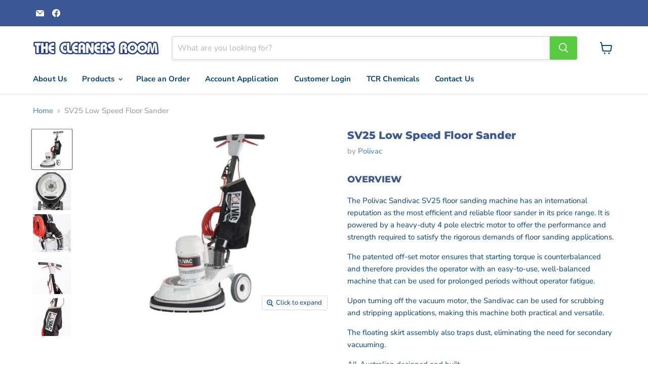

--- FILE ---
content_type: text/html; charset=utf-8
request_url: https://www.thecleanersroom.com.au/collections/all/products/polivac-40cm-slowspeed-sander?view=recently-viewed
body_size: 1595
content:






















  












<li
  class="productgrid--item  imagestyle--natural        product-recently-viewed-card    show-actions--mobile"
  data-product-item
  data-product-quickshop-url="/products/polivac-40cm-slowspeed-sander"
  
    data-recently-viewed-card
  
>
  <div class="productitem" data-product-item-content>
    
    
    
    

    

    

    <div class="productitem__container">
      <div class="product-recently-viewed-card-time" data-product-handle="polivac-40cm-slowspeed-sander">
      <button
        class="product-recently-viewed-card-remove"
        aria-label="close"
        data-remove-recently-viewed
      >
        


                                                                        <svg class="icon-remove "    aria-hidden="true"    focusable="false"    role="presentation"    xmlns="http://www.w3.org/2000/svg" width="10" height="10" viewBox="0 0 10 10" xmlns="http://www.w3.org/2000/svg">      <path fill="currentColor" d="M6.08785659,5 L9.77469752,1.31315906 L8.68684094,0.225302476 L5,3.91214341 L1.31315906,0.225302476 L0.225302476,1.31315906 L3.91214341,5 L0.225302476,8.68684094 L1.31315906,9.77469752 L5,6.08785659 L8.68684094,9.77469752 L9.77469752,8.68684094 L6.08785659,5 Z"></path>    </svg>                                              

      </button>
    </div>

      <div class="productitem__image-container">
        <a
          class="productitem--image-link"
          href="/products/polivac-40cm-slowspeed-sander"
          aria-label="SV25 Low Speed Floor Sander"
          tabindex="-1"
          data-product-page-link
        >
          <figure
            class="productitem--image"
            data-product-item-image
            
              style="--product-grid-item-image-aspect-ratio: 1.0;"
            
          >
            
              
                
                

  
    <noscript data-rimg-noscript>
      <img
        
          src="//www.thecleanersroom.com.au/cdn/shop/files/SV25_CU-16-800x800_512x512.jpg?v=1697686152"
        

        alt=""
        data-rimg="noscript"
        srcset="//www.thecleanersroom.com.au/cdn/shop/files/SV25_CU-16-800x800_512x512.jpg?v=1697686152 1x, //www.thecleanersroom.com.au/cdn/shop/files/SV25_CU-16-800x800_799x799.jpg?v=1697686152 1.56x"
        class="productitem--image-alternate"
        
        
      >
    </noscript>
  

  <img
    
      src="//www.thecleanersroom.com.au/cdn/shop/files/SV25_CU-16-800x800_512x512.jpg?v=1697686152"
    
    alt=""

    
      data-rimg="lazy"
      data-rimg-scale="1"
      data-rimg-template="//www.thecleanersroom.com.au/cdn/shop/files/SV25_CU-16-800x800_{size}.jpg?v=1697686152"
      data-rimg-max="800x800"
      data-rimg-crop="false"
      
      srcset="data:image/svg+xml;utf8,<svg%20xmlns='http://www.w3.org/2000/svg'%20width='512'%20height='512'></svg>"
    

    class="productitem--image-alternate"
    
    
  >



  <div data-rimg-canvas></div>


              
              

  
    <noscript data-rimg-noscript>
      <img
        
          src="//www.thecleanersroom.com.au/cdn/shop/files/scrubbersander_420x420.png?v=1697686165"
        

        alt=""
        data-rimg="noscript"
        srcset="//www.thecleanersroom.com.au/cdn/shop/files/scrubbersander_420x420.png?v=1697686165 1x"
        class="productitem--image-primary"
        
        
      >
    </noscript>
  

  <img
    
      src="//www.thecleanersroom.com.au/cdn/shop/files/scrubbersander_420x420.png?v=1697686165"
    
    alt=""

    
      data-rimg="lazy"
      data-rimg-scale="1"
      data-rimg-template="//www.thecleanersroom.com.au/cdn/shop/files/scrubbersander_{size}.png?v=1697686165"
      data-rimg-max="420x420"
      data-rimg-crop="false"
      
      srcset="data:image/svg+xml;utf8,<svg%20xmlns='http://www.w3.org/2000/svg'%20width='420'%20height='420'></svg>"
    

    class="productitem--image-primary"
    
    
  >



  <div data-rimg-canvas></div>


            

            



























          </figure>
        </a>
      </div><div class="productitem--info">
        
          
        

        

        <h2 class="productitem--title">
          <a href="/products/polivac-40cm-slowspeed-sander" data-product-page-link>
            SV25 Low Speed Floor Sander
          </a>
        </h2>

        
          
            <span class="productitem--vendor">
              <a href="/collections/vendors?q=Polivac" title="Polivac">Polivac</a>
            </span>
          
        

        
          






























<div class="price productitem__price ">
  
    <div
      class="price__compare-at "
      data-price-compare-container
    >

      
        <span class="money price__original" data-price-original></span>
      
    </div>


    
      
      <div class="price__compare-at--hidden" data-compare-price-range-hidden>
        
          <span class="visually-hidden">Original price</span>
          <span class="money price__compare-at--min" data-price-compare-min>
            <span class=hidden>$0.00</span>
          </span>
          -
          <span class="visually-hidden">Original price</span>
          <span class="money price__compare-at--max" data-price-compare-max>
            <span class=hidden>$0.00</span>
          </span>
        
      </div>
      <div class="price__compare-at--hidden" data-compare-price-hidden>
        <span class="visually-hidden">Original price</span>
        <span class="money price__compare-at--single" data-price-compare>
          <span class=hidden>$0.00</span>
        </span>
      </div>
    
  

  <div class="price__current  " data-price-container>

    

    
      
      
      <span class="money" data-price>
        <span class=hidden>$2,956.00</span>
      </span>
    
    
  </div>

  
    
    <div class="price__current--hidden" data-current-price-range-hidden>
      
        <span class="money price__current--min" data-price-min><span class=hidden>$2,956.00</span></span>
        -
        <span class="money price__current--max" data-price-max><span class=hidden>$2,956.00</span></span>
      
    </div>
    <div class="price__current--hidden" data-current-price-hidden>
      <span class="visually-hidden">Current price</span>
      <span class="money" data-price>
        <span class=hidden>$2,956.00</span>
      </span>
    </div>
  

  
    
    
    
    

    <div
      class="
        productitem__unit-price
        hidden
      "
      data-unit-price
    >
      <span class="productitem__total-quantity" data-total-quantity></span> | <span class="productitem__unit-price--amount money" data-unit-price-amount></span> / <span class="productitem__unit-price--measure" data-unit-price-measure></span>
    </div>
  

  
</div>


        

        
          

          
            
          
        

        
          <div class="productitem--description">
            <p>OVERVIEW
The Polivac Sandivac SV25 floor sanding machine has an international reputation as the most efficient and reliable floor sander in its pri...</p>

            
              <a
                href="/products/polivac-40cm-slowspeed-sander"
                class="productitem--link"
                data-product-page-link
              >
                View full details
              </a>
            
          </div>
        
      </div>

      
    </div>
  </div>

  
</li>
